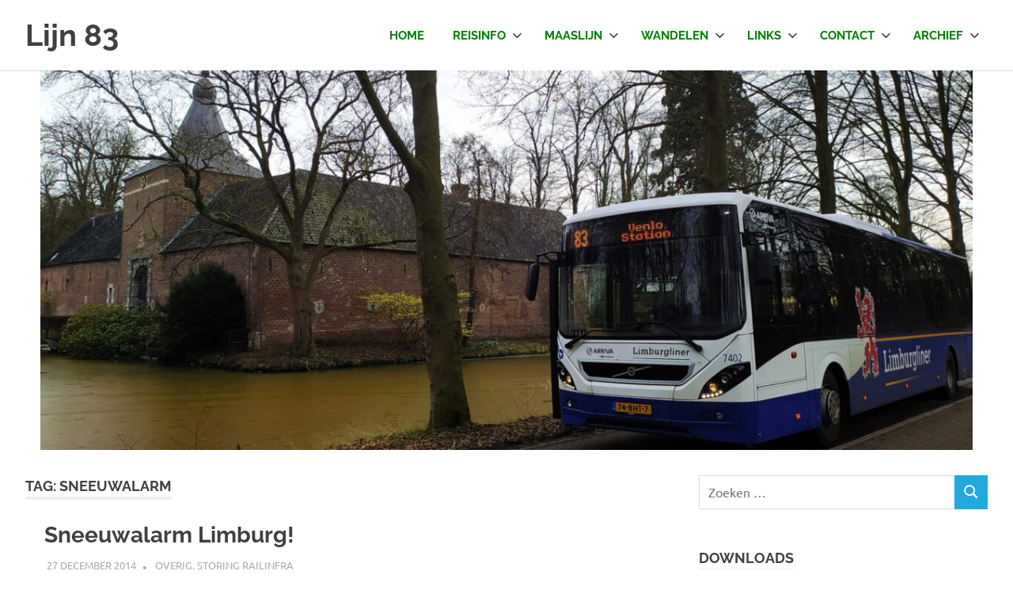

--- FILE ---
content_type: text/html; charset=UTF-8
request_url: https://lijn83.nl/tag/sneeuwalarm/
body_size: 38522
content:
<!DOCTYPE html>
<html lang="nl-NL">

<head>
<meta charset="UTF-8">
<meta name="viewport" content="width=device-width, initial-scale=1">
<link rel="profile" href="http://gmpg.org/xfn/11">
<link rel="pingback" href="https://lijn83.nl/xmlrpc.php">

<title>sneeuwalarm &#8211; Lijn 83</title>
<meta name='robots' content='max-image-preview:large' />
<link rel='dns-prefetch' href='//challenges.cloudflare.com' />
<link rel="alternate" type="application/rss+xml" title="Lijn 83 &raquo; feed" href="https://lijn83.nl/feed/" />
<link rel="alternate" type="application/rss+xml" title="Lijn 83 &raquo; reacties feed" href="https://lijn83.nl/comments/feed/" />
<link rel="alternate" type="application/rss+xml" title="Lijn 83 &raquo; sneeuwalarm tag feed" href="https://lijn83.nl/tag/sneeuwalarm/feed/" />
<style id='wp-img-auto-sizes-contain-inline-css' type='text/css'>
img:is([sizes=auto i],[sizes^="auto," i]){contain-intrinsic-size:3000px 1500px}
/*# sourceURL=wp-img-auto-sizes-contain-inline-css */
</style>
<link rel='stylesheet' id='poseidon-theme-fonts-css' href='https://lijn83.nl/wp-content/fonts/796dfbf9ec92726b5f5419d253db8418.css?ver=20201110' type='text/css' media='all' />
<style id='wp-emoji-styles-inline-css' type='text/css'>

	img.wp-smiley, img.emoji {
		display: inline !important;
		border: none !important;
		box-shadow: none !important;
		height: 1em !important;
		width: 1em !important;
		margin: 0 0.07em !important;
		vertical-align: -0.1em !important;
		background: none !important;
		padding: 0 !important;
	}
/*# sourceURL=wp-emoji-styles-inline-css */
</style>
<link rel='stylesheet' id='contact-form-7-css' href='https://lijn83.nl/wp-content/plugins/contact-form-7/includes/css/styles.css?ver=6.1.4' type='text/css' media='all' />
<link rel='stylesheet' id='poseidon-stylesheet-css' href='https://lijn83.nl/wp-content/themes/poseidon/style.css?ver=2.4.2' type='text/css' media='all' />
<style id='poseidon-stylesheet-inline-css' type='text/css'>
.site-description { position: absolute; clip: rect(1px, 1px, 1px, 1px); width: 1px; height: 1px; overflow: hidden; }
/*# sourceURL=poseidon-stylesheet-inline-css */
</style>
<script type="text/javascript" async src="https://lijn83.nl/wp-content/plugins/burst-statistics/assets/js/timeme/timeme.min.js?ver=1767987234" id="burst-timeme-js"></script>
<script type="text/javascript" async src="https://lijn83.nl/wp-content/uploads/burst/js/burst.min.js?ver=1768932226" id="burst-js"></script>
<script type="text/javascript" src="https://lijn83.nl/wp-content/themes/poseidon/assets/js/svgxuse.min.js?ver=1.2.6" id="svgxuse-js"></script>
<link rel="https://api.w.org/" href="https://lijn83.nl/wp-json/" /><link rel="alternate" title="JSON" type="application/json" href="https://lijn83.nl/wp-json/wp/v2/tags/349" /><link rel="EditURI" type="application/rsd+xml" title="RSD" href="https://lijn83.nl/xmlrpc.php?rsd" />

<link rel="icon" href="https://lijn83.nl/wp-content/uploads/2024/02/cropped-lijn83-logo-32x32.jpg" sizes="32x32" />
<link rel="icon" href="https://lijn83.nl/wp-content/uploads/2024/02/cropped-lijn83-logo-192x192.jpg" sizes="192x192" />
<link rel="apple-touch-icon" href="https://lijn83.nl/wp-content/uploads/2024/02/cropped-lijn83-logo-180x180.jpg" />
<meta name="msapplication-TileImage" content="https://lijn83.nl/wp-content/uploads/2024/02/cropped-lijn83-logo-270x270.jpg" />
		<style type="text/css" id="wp-custom-css">
			.grecaptcha-badge { 
	visibility: hidden;
}
.site-branding a:link a:visited {
	color:green
}
.main-navigation ul a, .main-navigation ul a:link {
		color:green
}
		</style>
		</head>

<body class="archive tag tag-sneeuwalarm tag-349 wp-embed-responsive wp-theme-poseidon post-layout-small author-hidden" data-burst_id="349" data-burst_type="tag">

	
	<div id="page" class="hfeed site">

		<a class="skip-link screen-reader-text" href="#content">Ga naar de inhoud</a>

		
		
		<header id="masthead" class="site-header clearfix" role="banner">

			<div class="header-main container clearfix">

				<div id="logo" class="site-branding clearfix">

										
			<p class="site-title"><a href="https://lijn83.nl/" rel="home">Lijn 83</a></p>

								
				</div><!-- .site-branding -->

				

	<button class="primary-menu-toggle menu-toggle" aria-controls="primary-menu" aria-expanded="false" >
		<svg class="icon icon-menu" aria-hidden="true" role="img"> <use xlink:href="https://lijn83.nl/wp-content/themes/poseidon/assets/icons/genericons-neue.svg#menu"></use> </svg><svg class="icon icon-close" aria-hidden="true" role="img"> <use xlink:href="https://lijn83.nl/wp-content/themes/poseidon/assets/icons/genericons-neue.svg#close"></use> </svg>		<span class="menu-toggle-text screen-reader-text">Menu</span>
	</button>

	<div class="primary-navigation">

		<nav id="site-navigation" class="main-navigation" role="navigation"  aria-label="Primair menu">

			<ul id="primary-menu" class="menu"><li id="menu-item-6485" class="menu-item menu-item-type-custom menu-item-object-custom menu-item-home menu-item-6485"><a href="https://lijn83.nl/">Home</a></li>
<li id="menu-item-6486" class="menu-item menu-item-type-post_type menu-item-object-page menu-item-has-children menu-item-6486"><a href="https://lijn83.nl/reisinfo/">Reisinfo<svg class="icon icon-expand" aria-hidden="true" role="img"> <use xlink:href="https://lijn83.nl/wp-content/themes/poseidon/assets/icons/genericons-neue.svg#expand"></use> </svg></a>
<ul class="sub-menu">
	<li id="menu-item-7550" class="menu-item menu-item-type-post_type menu-item-object-page menu-item-7550"><a href="https://lijn83.nl/reisinfo/kaartjes-arriva/">Kaartjes Arriva</a></li>
	<li id="menu-item-6489" class="menu-item menu-item-type-post_type menu-item-object-page menu-item-6489"><a href="https://lijn83.nl/reisinfo/rit-kaartjes-breng/">RIT-kaartjes Breng</a></li>
	<li id="menu-item-6490" class="menu-item menu-item-type-post_type menu-item-object-page menu-item-6490"><a href="https://lijn83.nl/reisinfo/lijnfolders-arriva-limburg/">Lijnfolders Arriva</a></li>
	<li id="menu-item-6488" class="menu-item menu-item-type-post_type menu-item-object-page menu-item-6488"><a href="https://lijn83.nl/reisinfo/ov-chipkaart/">OV-chipkaart</a></li>
	<li id="menu-item-6491" class="menu-item menu-item-type-post_type menu-item-object-page menu-item-6491"><a href="https://lijn83.nl/reisinfo/geld-bij-vertraging/">Geld bij vertraging</a></li>
</ul>
</li>
<li id="menu-item-6492" class="menu-item menu-item-type-post_type menu-item-object-page menu-item-has-children menu-item-6492"><a href="https://lijn83.nl/maaslijn/">Maaslijn<svg class="icon icon-expand" aria-hidden="true" role="img"> <use xlink:href="https://lijn83.nl/wp-content/themes/poseidon/assets/icons/genericons-neue.svg#expand"></use> </svg></a>
<ul class="sub-menu">
	<li id="menu-item-6494" class="menu-item menu-item-type-post_type menu-item-object-page menu-item-6494"><a href="https://lijn83.nl/maaslijn/actuele-werkzaamheden-maaslijn/">Werkzaamheden</a></li>
	<li id="menu-item-6495" class="menu-item menu-item-type-post_type menu-item-object-page menu-item-6495"><a href="https://lijn83.nl/maaslijn/groene-wissels/">Groene wissels</a></li>
</ul>
</li>
<li id="menu-item-6510" class="menu-item menu-item-type-post_type menu-item-object-page menu-item-has-children menu-item-6510"><a href="https://lijn83.nl/wandelen/">Wandelen<svg class="icon icon-expand" aria-hidden="true" role="img"> <use xlink:href="https://lijn83.nl/wp-content/themes/poseidon/assets/icons/genericons-neue.svg#expand"></use> </svg></a>
<ul class="sub-menu">
	<li id="menu-item-6511" class="menu-item menu-item-type-post_type menu-item-object-page menu-item-6511"><a href="https://lijn83.nl/wandelen/natuur/">Natuur</a></li>
	<li id="menu-item-6513" class="menu-item menu-item-type-post_type menu-item-object-page menu-item-6513"><a href="https://lijn83.nl/wandelen/groene-haltes/">Groene haltes</a></li>
	<li id="menu-item-6514" class="menu-item menu-item-type-post_type menu-item-object-page menu-item-6514"><a href="https://lijn83.nl/wandelen/streekpad-maas-niederrhein/">Maas-NiederRheinpad</a></li>
	<li id="menu-item-6515" class="menu-item menu-item-type-post_type menu-item-object-page menu-item-6515"><a href="https://lijn83.nl/wandelen/routes/">Wandelroutes</a></li>
</ul>
</li>
<li id="menu-item-6496" class="menu-item menu-item-type-post_type menu-item-object-page menu-item-has-children menu-item-6496"><a href="https://lijn83.nl/hyperlinks/">Links<svg class="icon icon-expand" aria-hidden="true" role="img"> <use xlink:href="https://lijn83.nl/wp-content/themes/poseidon/assets/icons/genericons-neue.svg#expand"></use> </svg></a>
<ul class="sub-menu">
	<li id="menu-item-6497" class="menu-item menu-item-type-post_type menu-item-object-page menu-item-6497"><a href="https://lijn83.nl/hyperlinks/buslinks/">Buslinks</a></li>
	<li id="menu-item-6512" class="menu-item menu-item-type-post_type menu-item-object-page menu-item-6512"><a href="https://lijn83.nl/hyperlinks/cultuur/">Cultuur</a></li>
	<li id="menu-item-6498" class="menu-item menu-item-type-post_type menu-item-object-page menu-item-6498"><a href="https://lijn83.nl/hyperlinks/groene-links/">Groene links</a></li>
</ul>
</li>
<li id="menu-item-6506" class="menu-item menu-item-type-post_type menu-item-object-page menu-item-has-children menu-item-6506"><a href="https://lijn83.nl/contact/">Contact<svg class="icon icon-expand" aria-hidden="true" role="img"> <use xlink:href="https://lijn83.nl/wp-content/themes/poseidon/assets/icons/genericons-neue.svg#expand"></use> </svg></a>
<ul class="sub-menu">
	<li id="menu-item-6507" class="menu-item menu-item-type-post_type menu-item-object-page menu-item-6507"><a href="https://lijn83.nl/contact/over-lijn83-nl/">Over lijn83.nl</a></li>
	<li id="menu-item-6508" class="menu-item menu-item-type-post_type menu-item-object-page menu-item-6508"><a href="https://lijn83.nl/contact/disclaimer/">Disclaimer</a></li>
	<li id="menu-item-6553" class="menu-item menu-item-type-post_type menu-item-object-page menu-item-privacy-policy menu-item-6553"><a rel="privacy-policy" href="https://lijn83.nl/contact/privacyverklaring/">Privacyverklaring</a></li>
</ul>
</li>
<li id="menu-item-6499" class="menu-item menu-item-type-post_type menu-item-object-page menu-item-has-children menu-item-6499"><a href="https://lijn83.nl/archief/">Archief<svg class="icon icon-expand" aria-hidden="true" role="img"> <use xlink:href="https://lijn83.nl/wp-content/themes/poseidon/assets/icons/genericons-neue.svg#expand"></use> </svg></a>
<ul class="sub-menu">
	<li id="menu-item-6500" class="menu-item menu-item-type-post_type menu-item-object-page menu-item-6500"><a href="https://lijn83.nl/archief/bedrijfsterreinen/">Bedrijfsterreinen</a></li>
	<li id="menu-item-6436" class="menu-item menu-item-type-post_type menu-item-object-page menu-item-6436"><a href="https://lijn83.nl/ibus/">iBus</a></li>
	<li id="menu-item-6501" class="menu-item menu-item-type-post_type menu-item-object-page menu-item-6501"><a href="https://lijn83.nl/archief/gemeenten/">Gemeenten</a></li>
	<li id="menu-item-6502" class="menu-item menu-item-type-post_type menu-item-object-page menu-item-6502"><a href="https://lijn83.nl/archief/busverhalen/">Busverhalen</a></li>
	<li id="menu-item-6437" class="menu-item menu-item-type-post_type menu-item-object-page menu-item-6437"><a href="https://lijn83.nl/martin-bril/">Martin Bril</a></li>
	<li id="menu-item-6503" class="menu-item menu-item-type-post_type menu-item-object-page menu-item-6503"><a href="https://lijn83.nl/archief/geschiedenis-lijn83-venlo-nijmegen/">Geschiedenis</a></li>
	<li id="menu-item-6504" class="menu-item menu-item-type-post_type menu-item-object-page menu-item-6504"><a href="https://lijn83.nl/archief/standplaats-heijen/">Standplaats Heijen</a></li>
	<li id="menu-item-6505" class="menu-item menu-item-type-post_type menu-item-object-page menu-item-6505"><a href="https://lijn83.nl/archief/poll/">Polls</a></li>
</ul>
</li>
</ul>		</nav><!-- #site-navigation -->

	</div><!-- .primary-navigation -->



			</div><!-- .header-main -->

		</header><!-- #masthead -->

		
		
			<div id="headimg" class="header-image">

			
				<a href="https://lijn83.nl/">
					<img src="https://lijn83.nl/wp-content/uploads/2021/03/cropped-1614943074457-scaled-1-e1704004392792.jpg" srcset="" width="1250" height="509" alt="Lijn 83">
				</a>

			
			</div>

			
		
		
		<div id="content" class="site-content container clearfix">

	<section id="primary" class="content-area">
		<main id="main" class="site-main" role="main">

		
			<header class="page-header">

				<h1 class="archive-title">Tag: <span>sneeuwalarm</span></h1>				
			</header><!-- .page-header -->

			<div id="post-wrapper" class="post-wrapper clearfix">

				
<article id="post-4882" class="post-4882 post type-post status-publish format-standard hentry category-geen-categorie category-storing-railinfra tag-sneeuw tag-sneeuwalarm">

	
	<div class="post-content">

		<header class="entry-header">

			<h2 class="entry-title"><a href="https://lijn83.nl/sneeuwalarm-limburg/" rel="bookmark">Sneeuwalarm Limburg!</a></h2>
			<div class="entry-meta"><span class="meta-date"><a href="https://lijn83.nl/sneeuwalarm-limburg/" title="10:18" rel="bookmark"><time class="entry-date published updated" datetime="2014-12-27T10:18:35+01:00">27 december 2014</time></a></span><span class="meta-author"> <span class="author vcard"><a class="url fn n" href="https://lijn83.nl/author/johan/" title="Alle berichten tonen van Johan" rel="author">Johan</a></span></span><span class="meta-category"> <a href="https://lijn83.nl/category/geen-categorie/" rel="category tag">Overig</a>, <a href="https://lijn83.nl/category/storing-railinfra/" rel="category tag">Storing Railinfra</a></span></div>
		</header><!-- .entry-header -->

		<div class="entry-content entry-excerpt clearfix">
			<p>Zaterdag 27 december, 14.45 uur Bussen en treinen rijden weer als &#8216;normaal&#8217;, met incidenteel nog vertraging Update 13.00 uur Gemiddelde vertraging streeklijnen Noord Limburg 5 tot 25 minuten, stadsdienst Venlo redelijk normaal, Maaslijn 3 tot&#8230;</p>
			
			<a href="https://lijn83.nl/sneeuwalarm-limburg/" class="more-link">Lees verder</a>

					</div><!-- .entry-content -->

	</div>

</article>

<article id="post-189" class="post-189 post type-post status-publish format-standard hentry category-dienstregeling tag-sneeuwalarm">

	
	<div class="post-content">

		<header class="entry-header">

			<h2 class="entry-title"><a href="https://lijn83.nl/sneeuw-er-rijden-bussen-en-treinen-in-limburg/" rel="bookmark">Sneeuw; er rijden bussen en treinen in Limburg</a></h2>
			<div class="entry-meta"><span class="meta-date"><a href="https://lijn83.nl/sneeuw-er-rijden-bussen-en-treinen-in-limburg/" title="00:00" rel="bookmark"><time class="entry-date published updated" datetime="2009-12-21T00:00:00+01:00">21 december 2009</time></a></span><span class="meta-author"> <span class="author vcard"><a class="url fn n" href="https://lijn83.nl/author/johan/" title="Alle berichten tonen van Johan" rel="author">Johan</a></span></span><span class="meta-category"> <a href="https://lijn83.nl/category/dienstregeling/" rel="category tag">Dienstregeling</a></span></div>
		</header><!-- .entry-header -->

		<div class="entry-content entry-excerpt clearfix">
			<p>In Limburg rijden de bussen, houdt u wel rekening met eventuele vertragingen. De treinen op de Heuvellandlijn en Maaslijn rijden gewoon volgens dienstregeling.</p>
			
			<a href="https://lijn83.nl/sneeuw-er-rijden-bussen-en-treinen-in-limburg/" class="more-link">Lees verder</a>

					</div><!-- .entry-content -->

	</div>

</article>

<article id="post-190" class="post-190 post type-post status-publish format-standard hentry category-dienstregeling tag-sneeuwalarm">

	
	<div class="post-content">

		<header class="entry-header">

			<h2 class="entry-title"><a href="https://lijn83.nl/sneeuwval-er-rijden-geen-bussen-in-limburg-m-u-v-maastricht/" rel="bookmark">Sneeuwval; er rijden geen bussen in Limburg (m.u.v. Maastricht)</a></h2>
			<div class="entry-meta"><span class="meta-date"><a href="https://lijn83.nl/sneeuwval-er-rijden-geen-bussen-in-limburg-m-u-v-maastricht/" title="00:00" rel="bookmark"><time class="entry-date published updated" datetime="2009-12-20T00:00:00+01:00">20 december 2009</time></a></span><span class="meta-author"> <span class="author vcard"><a class="url fn n" href="https://lijn83.nl/author/johan/" title="Alle berichten tonen van Johan" rel="author">Johan</a></span></span><span class="meta-category"> <a href="https://lijn83.nl/category/dienstregeling/" rel="category tag">Dienstregeling</a></span></div>
		</header><!-- .entry-header -->

		<div class="entry-content entry-excerpt clearfix">
			<p>In de regio&#8217;s Haaglanden, Veluwe, Brabant en Limburg (m.u.v. Maastricht) rijden door zware sneeuwval tot nader order geen bussen. De treinen op de Heuvellandlijn en Maaslijn rijden gewoon volgens dienstregeling. (bron Veolia website)</p>
			
			<a href="https://lijn83.nl/sneeuwval-er-rijden-geen-bussen-in-limburg-m-u-v-maastricht/" class="more-link">Lees verder</a>

					</div><!-- .entry-content -->

	</div>

</article>

			</div>

			
		</main><!-- #main -->
	</section><!-- #primary -->

	
	<section id="secondary" class="sidebar widget-area clearfix" role="complementary">

		<aside id="search-3" class="widget widget_search clearfix">
<form role="search" method="get" class="search-form" action="https://lijn83.nl/">
	<label>
		<span class="screen-reader-text">Zoeken naar:</span>
		<input type="search" class="search-field"
			placeholder="Zoeken &hellip;"
			value="" name="s"
			title="Zoeken naar:" />
	</label>
	<button type="submit" class="search-submit">
		<svg class="icon icon-search" aria-hidden="true" role="img"> <use xlink:href="https://lijn83.nl/wp-content/themes/poseidon/assets/icons/genericons-neue.svg#search"></use> </svg>		<span class="screen-reader-text">Zoeken</span>
	</button>
</form>
</aside><aside id="custom_html-2" class="widget_text widget widget_custom_html clearfix"><div class="widget-header"><h3 class="widget-title">Downloads</h3></div><div class="textwidget custom-html-widget"><a href="https://lijn83.nl/wp-content/uploads/2025/01/2025-RS11-Venlo-Nijmegen.pdf" target="_blank" rel="noopener">* 2025 Dienstregeling Maaslijn Venlo-Nijmegen</a><br>
<a href="https://lijn83.nl/wp-content/uploads/2025/01/Limburg_NM_compleet.pdf" target="_blank" rel="noopener">* 2025 Dienstregeling Noord Midden Limburg Bus</a><br>
<a href="https://lijn83.nl/wp-content/uploads/2025/01/2025-lijn83.pdf" target="_blank" rel="noopener">* 2025 Dienstregeling lijn 83 Venlo-Nijmegen v.v.</a><br>
<a href="https://lijn83.nl/wp-content/uploads/2025/01/2025-stadslijnen-venlo.pdf" target="_blank" rel="noopener">* 2025 Dienstregeling stadslijnen Venlo 1 t/m 5</a></div></aside><aside id="rss-3" class="widget widget_rss clearfix"><div class="widget-header"><h3 class="widget-title"><a class="rsswidget rss-widget-feed" href="https://lijn83.nl/feed/"><img class="rss-widget-icon" style="border:0" width="14" height="14" src="https://lijn83.nl/wp-includes/images/rss.png" alt="RSS" loading="lazy" /></a> <a class="rsswidget rss-widget-title" href="https://lijn83.nl/">Lijn 83</a></h3></div><ul><li><a class='rsswidget' href='https://lijn83.nl/maaslijn-winterperikelen-12-januari-2026/'>Maaslijn winterperikelen 12-januari 2026</a> <span class="rss-date">12 januari 2026</span></li><li><a class='rsswidget' href='https://lijn83.nl/maaslijn-geen-spitstreinen/'>Maaslijn geen spitstreinen</a> <span class="rss-date">8 januari 2026</span></li><li><a class='rsswidget' href='https://lijn83.nl/vakantiedienstregeling-kerstvakantie/'>Vakantiedienstregeling Limburg: Kerstvakantie en oudjaarsavond</a> <span class="rss-date">20 december 2025</span></li><li><a class='rsswidget' href='https://lijn83.nl/werkzaamheden-maaslijn-venray-roermond-22-24-november/'>Werkzaamheden  Maaslijn Venray – Roermond 22-24 november</a> <span class="rss-date">21 november 2025</span></li><li><a class='rsswidget' href='https://lijn83.nl/werkzaamheden-maaslijn-nijmegen-cuijck-1-10-november/'>Werkzaamheden  Maaslijn Nijmegen-Cuijck 1-10 november</a> <span class="rss-date">3 november 2025</span></li><li><a class='rsswidget' href='https://lijn83.nl/lijn-83-stremming-annastraat-11-t-m-14-augustus/'>Lijn 83: Stremming Annastraat 11 t/m 14 augustus</a> <span class="rss-date">10 augustus 2025</span></li></ul></aside><aside id="search-2" class="widget widget_search clearfix"><div class="widget-header"><h3 class="widget-title">Zoeken</h3></div>
<form role="search" method="get" class="search-form" action="https://lijn83.nl/">
	<label>
		<span class="screen-reader-text">Zoeken naar:</span>
		<input type="search" class="search-field"
			placeholder="Zoeken &hellip;"
			value="" name="s"
			title="Zoeken naar:" />
	</label>
	<button type="submit" class="search-submit">
		<svg class="icon icon-search" aria-hidden="true" role="img"> <use xlink:href="https://lijn83.nl/wp-content/themes/poseidon/assets/icons/genericons-neue.svg#search"></use> </svg>		<span class="screen-reader-text">Zoeken</span>
	</button>
</form>
</aside><aside id="tag_cloud-2" class="widget widget_tag_cloud clearfix"><div class="widget-header"><h3 class="widget-title">Tags</h3></div><div class="tagcloud"><a href="https://lijn83.nl/tag/arcen/" class="tag-cloud-link tag-link-30 tag-link-position-1" style="font-size: 13.932203389831pt;" aria-label="Arcen (18 items)">Arcen<span class="tag-link-count"> (18)</span></a>
<a href="https://lijn83.nl/tag/arriva/" class="tag-cloud-link tag-link-31 tag-link-position-2" style="font-size: 11.084745762712pt;" aria-label="Arriva (10 items)">Arriva<span class="tag-link-count"> (10)</span></a>
<a href="https://lijn83.nl/tag/blerick/" class="tag-cloud-link tag-link-51 tag-link-position-3" style="font-size: 11.084745762712pt;" aria-label="Blerick (10 items)">Blerick<span class="tag-link-count"> (10)</span></a>
<a href="https://lijn83.nl/tag/breng/" class="tag-cloud-link tag-link-58 tag-link-position-4" style="font-size: 11.559322033898pt;" aria-label="Breng (11 items)">Breng<span class="tag-link-count"> (11)</span></a>
<a href="https://lijn83.nl/tag/dienstregeling-2/" class="tag-cloud-link tag-link-88 tag-link-position-5" style="font-size: 10.016949152542pt;" aria-label="dienstregeling (8 items)">dienstregeling<span class="tag-link-count"> (8)</span></a>
<a href="https://lijn83.nl/tag/festival/" class="tag-cloud-link tag-link-102 tag-link-position-6" style="font-size: 12.389830508475pt;" aria-label="festival (13 items)">festival<span class="tag-link-count"> (13)</span></a>
<a href="https://lijn83.nl/tag/gennep/" class="tag-cloud-link tag-link-110 tag-link-position-7" style="font-size: 12.389830508475pt;" aria-label="Gennep (13 items)">Gennep<span class="tag-link-count"> (13)</span></a>
<a href="https://lijn83.nl/tag/gratis/" class="tag-cloud-link tag-link-118 tag-link-position-8" style="font-size: 10.016949152542pt;" aria-label="gratis (8 items)">gratis<span class="tag-link-count"> (8)</span></a>
<a href="https://lijn83.nl/tag/horst/" class="tag-cloud-link tag-link-147 tag-link-position-9" style="font-size: 10.610169491525pt;" aria-label="Horst (9 items)">Horst<span class="tag-link-count"> (9)</span></a>
<a href="https://lijn83.nl/tag/kasteeltuinen/" class="tag-cloud-link tag-link-163 tag-link-position-10" style="font-size: 11.084745762712pt;" aria-label="Kasteeltuinen (10 items)">Kasteeltuinen<span class="tag-link-count"> (10)</span></a>
<a href="https://lijn83.nl/tag/kermis/" class="tag-cloud-link tag-link-164 tag-link-position-11" style="font-size: 12.983050847458pt;" aria-label="kermis (15 items)">kermis<span class="tag-link-count"> (15)</span></a>
<a href="https://lijn83.nl/tag/lijn-1/" class="tag-cloud-link tag-link-192 tag-link-position-12" style="font-size: 11.084745762712pt;" aria-label="lijn 1 (10 items)">lijn 1<span class="tag-link-count"> (10)</span></a>
<a href="https://lijn83.nl/tag/lijn-2/" class="tag-cloud-link tag-link-194 tag-link-position-13" style="font-size: 8pt;" aria-label="lijn 2 (5 items)">lijn 2<span class="tag-link-count"> (5)</span></a>
<a href="https://lijn83.nl/tag/lijn-27/" class="tag-cloud-link tag-link-196 tag-link-position-14" style="font-size: 9.4237288135593pt;" aria-label="lijn 27 (7 items)">lijn 27<span class="tag-link-count"> (7)</span></a>
<a href="https://lijn83.nl/tag/lijn-29/" class="tag-cloud-link tag-link-198 tag-link-position-15" style="font-size: 11.559322033898pt;" aria-label="lijn 29 (11 items)">lijn 29<span class="tag-link-count"> (11)</span></a>
<a href="https://lijn83.nl/tag/lijn-31/" class="tag-cloud-link tag-link-201 tag-link-position-16" style="font-size: 8.8305084745763pt;" aria-label="lijn 31 (6 items)">lijn 31<span class="tag-link-count"> (6)</span></a>
<a href="https://lijn83.nl/tag/lijn-60/" class="tag-cloud-link tag-link-209 tag-link-position-17" style="font-size: 14.169491525424pt;" aria-label="lijn 60 (19 items)">lijn 60<span class="tag-link-count"> (19)</span></a>
<a href="https://lijn83.nl/tag/lijn-61/" class="tag-cloud-link tag-link-210 tag-link-position-18" style="font-size: 16.423728813559pt;" aria-label="lijn 61 (30 items)">lijn 61<span class="tag-link-count"> (30)</span></a>
<a href="https://lijn83.nl/tag/lijn-66/" class="tag-cloud-link tag-link-212 tag-link-position-19" style="font-size: 11.915254237288pt;" aria-label="lijn 66 (12 items)">lijn 66<span class="tag-link-count"> (12)</span></a>
<a href="https://lijn83.nl/tag/lijn-77/" class="tag-cloud-link tag-link-217 tag-link-position-20" style="font-size: 10.016949152542pt;" aria-label="lijn 77 (8 items)">lijn 77<span class="tag-link-count"> (8)</span></a>
<a href="https://lijn83.nl/tag/lijn-82/" class="tag-cloud-link tag-link-220 tag-link-position-21" style="font-size: 9.4237288135593pt;" aria-label="lijn 82 (7 items)">lijn 82<span class="tag-link-count"> (7)</span></a>
<a href="https://lijn83.nl/tag/lijn-83/" class="tag-cloud-link tag-link-221 tag-link-position-22" style="font-size: 21.64406779661pt;" aria-label="lijn 83 (84 items)">lijn 83<span class="tag-link-count"> (84)</span></a>
<a href="https://lijn83.nl/tag/lijn-88/" class="tag-cloud-link tag-link-223 tag-link-position-23" style="font-size: 8.8305084745763pt;" aria-label="lijn 88 (6 items)">lijn 88<span class="tag-link-count"> (6)</span></a>
<a href="https://lijn83.nl/tag/limburg/" class="tag-cloud-link tag-link-228 tag-link-position-24" style="font-size: 10.016949152542pt;" aria-label="Limburg (8 items)">Limburg<span class="tag-link-count"> (8)</span></a>
<a href="https://lijn83.nl/tag/lottum/" class="tag-cloud-link tag-link-232 tag-link-position-25" style="font-size: 8pt;" aria-label="Lottum (5 items)">Lottum<span class="tag-link-count"> (5)</span></a>
<a href="https://lijn83.nl/tag/maasbree/" class="tag-cloud-link tag-link-234 tag-link-position-26" style="font-size: 10.016949152542pt;" aria-label="Maasbree (8 items)">Maasbree<span class="tag-link-count"> (8)</span></a>
<a href="https://lijn83.nl/tag/maaslijn/" class="tag-cloud-link tag-link-237 tag-link-position-27" style="font-size: 22pt;" aria-label="Maaslijn (90 items)">Maaslijn<span class="tag-link-count"> (90)</span></a>
<a href="https://lijn83.nl/tag/malden/" class="tag-cloud-link tag-link-241 tag-link-position-28" style="font-size: 9.4237288135593pt;" aria-label="Malden (7 items)">Malden<span class="tag-link-count"> (7)</span></a>
<a href="https://lijn83.nl/tag/milsbeek/" class="tag-cloud-link tag-link-250 tag-link-position-29" style="font-size: 8.8305084745763pt;" aria-label="Milsbeek (6 items)">Milsbeek<span class="tag-link-count"> (6)</span></a>
<a href="https://lijn83.nl/tag/mook/" class="tag-cloud-link tag-link-256 tag-link-position-30" style="font-size: 8.8305084745763pt;" aria-label="Mook (6 items)">Mook<span class="tag-link-count"> (6)</span></a>
<a href="https://lijn83.nl/tag/nijmegen/" class="tag-cloud-link tag-link-265 tag-link-position-31" style="font-size: 11.084745762712pt;" aria-label="Nijmegen (10 items)">Nijmegen<span class="tag-link-count"> (10)</span></a>
<a href="https://lijn83.nl/tag/omleiding/" class="tag-cloud-link tag-link-270 tag-link-position-32" style="font-size: 16.067796610169pt;" aria-label="omleiding (28 items)">omleiding<span class="tag-link-count"> (28)</span></a>
<a href="https://lijn83.nl/tag/ov-chipkaart/" class="tag-cloud-link tag-link-282 tag-link-position-33" style="font-size: 11.559322033898pt;" aria-label="ov-chipkaart (11 items)">ov-chipkaart<span class="tag-link-count"> (11)</span></a>
<a href="https://lijn83.nl/tag/plaatsbewijs/" class="tag-cloud-link tag-link-306 tag-link-position-34" style="font-size: 9.4237288135593pt;" aria-label="plaatsbewijs (7 items)">plaatsbewijs<span class="tag-link-count"> (7)</span></a>
<a href="https://lijn83.nl/tag/roermond/" class="tag-cloud-link tag-link-327 tag-link-position-35" style="font-size: 8.8305084745763pt;" aria-label="Roermond (6 items)">Roermond<span class="tag-link-count"> (6)</span></a>
<a href="https://lijn83.nl/tag/tegelen/" class="tag-cloud-link tag-link-373 tag-link-position-36" style="font-size: 9.4237288135593pt;" aria-label="Tegelen (7 items)">Tegelen<span class="tag-link-count"> (7)</span></a>
<a href="https://lijn83.nl/tag/vakantiedienstregeling/" class="tag-cloud-link tag-link-390 tag-link-position-37" style="font-size: 11.084745762712pt;" aria-label="vakantiedienstregeling (10 items)">vakantiedienstregeling<span class="tag-link-count"> (10)</span></a>
<a href="https://lijn83.nl/tag/venlo/" class="tag-cloud-link tag-link-399 tag-link-position-38" style="font-size: 15.949152542373pt;" aria-label="Venlo (27 items)">Venlo<span class="tag-link-count"> (27)</span></a>
<a href="https://lijn83.nl/tag/venray/" class="tag-cloud-link tag-link-401 tag-link-position-39" style="font-size: 10.610169491525pt;" aria-label="Venray (9 items)">Venray<span class="tag-link-count"> (9)</span></a>
<a href="https://lijn83.nl/tag/veolia/" class="tag-cloud-link tag-link-403 tag-link-position-40" style="font-size: 16.779661016949pt;" aria-label="Veolia (32 items)">Veolia<span class="tag-link-count"> (32)</span></a>
<a href="https://lijn83.nl/tag/vertraging/" class="tag-cloud-link tag-link-405 tag-link-position-41" style="font-size: 9.4237288135593pt;" aria-label="vertraging (7 items)">vertraging<span class="tag-link-count"> (7)</span></a>
<a href="https://lijn83.nl/tag/wandelen-2/" class="tag-cloud-link tag-link-414 tag-link-position-42" style="font-size: 12.745762711864pt;" aria-label="wandelen (14 items)">wandelen<span class="tag-link-count"> (14)</span></a>
<a href="https://lijn83.nl/tag/wandelroutes/" class="tag-cloud-link tag-link-415 tag-link-position-43" style="font-size: 8.8305084745763pt;" aria-label="wandelroutes (6 items)">wandelroutes<span class="tag-link-count"> (6)</span></a>
<a href="https://lijn83.nl/tag/well/" class="tag-cloud-link tag-link-428 tag-link-position-44" style="font-size: 8.8305084745763pt;" aria-label="Well (6 items)">Well<span class="tag-link-count"> (6)</span></a>
<a href="https://lijn83.nl/tag/werkzaamheden/" class="tag-cloud-link tag-link-431 tag-link-position-45" style="font-size: 18.915254237288pt;" aria-label="werkzaamheden (49 items)">werkzaamheden<span class="tag-link-count"> (49)</span></a></div>
</aside>
	</section><!-- #secondary -->



	</div><!-- #content -->

	
	<div id="footer" class="footer-wrap">

		<footer id="colophon" class="site-footer container clearfix" role="contentinfo">

			
			<div id="footer-text" class="site-info">
				
	<span class="credit-link">
		WordPress thema: Poseidon door ThemeZee.	</span>

				</div><!-- .site-info -->

		</footer><!-- #colophon -->

	</div>

</div><!-- #page -->

<script type="speculationrules">
{"prefetch":[{"source":"document","where":{"and":[{"href_matches":"/*"},{"not":{"href_matches":["/wp-*.php","/wp-admin/*","/wp-content/uploads/*","/wp-content/*","/wp-content/plugins/*","/wp-content/themes/poseidon/*","/*\\?(.+)"]}},{"not":{"selector_matches":"a[rel~=\"nofollow\"]"}},{"not":{"selector_matches":".no-prefetch, .no-prefetch a"}}]},"eagerness":"conservative"}]}
</script>
<script type="text/javascript" src="https://lijn83.nl/wp-includes/js/dist/hooks.min.js?ver=dd5603f07f9220ed27f1" id="wp-hooks-js"></script>
<script type="text/javascript" src="https://lijn83.nl/wp-includes/js/dist/i18n.min.js?ver=c26c3dc7bed366793375" id="wp-i18n-js"></script>
<script type="text/javascript" id="wp-i18n-js-after">
/* <![CDATA[ */
wp.i18n.setLocaleData( { 'text direction\u0004ltr': [ 'ltr' ] } );
//# sourceURL=wp-i18n-js-after
/* ]]> */
</script>
<script type="text/javascript" src="https://lijn83.nl/wp-content/plugins/contact-form-7/includes/swv/js/index.js?ver=6.1.4" id="swv-js"></script>
<script type="text/javascript" id="contact-form-7-js-translations">
/* <![CDATA[ */
( function( domain, translations ) {
	var localeData = translations.locale_data[ domain ] || translations.locale_data.messages;
	localeData[""].domain = domain;
	wp.i18n.setLocaleData( localeData, domain );
} )( "contact-form-7", {"translation-revision-date":"2025-11-30 09:13:36+0000","generator":"GlotPress\/4.0.3","domain":"messages","locale_data":{"messages":{"":{"domain":"messages","plural-forms":"nplurals=2; plural=n != 1;","lang":"nl"},"This contact form is placed in the wrong place.":["Dit contactformulier staat op de verkeerde plek."],"Error:":["Fout:"]}},"comment":{"reference":"includes\/js\/index.js"}} );
//# sourceURL=contact-form-7-js-translations
/* ]]> */
</script>
<script type="text/javascript" id="contact-form-7-js-before">
/* <![CDATA[ */
var wpcf7 = {
    "api": {
        "root": "https:\/\/lijn83.nl\/wp-json\/",
        "namespace": "contact-form-7\/v1"
    },
    "cached": 1
};
//# sourceURL=contact-form-7-js-before
/* ]]> */
</script>
<script type="text/javascript" src="https://lijn83.nl/wp-content/plugins/contact-form-7/includes/js/index.js?ver=6.1.4" id="contact-form-7-js"></script>
<script type="text/javascript" src="https://challenges.cloudflare.com/turnstile/v0/api.js" id="cloudflare-turnstile-js" data-wp-strategy="async"></script>
<script type="text/javascript" id="cloudflare-turnstile-js-after">
/* <![CDATA[ */
document.addEventListener( 'wpcf7submit', e => turnstile.reset() );
//# sourceURL=cloudflare-turnstile-js-after
/* ]]> */
</script>
<script type="text/javascript" id="poseidon-navigation-js-extra">
/* <![CDATA[ */
var poseidonScreenReaderText = {"expand":"Submenu uitvouwen","collapse":"Submenu invouwen","icon":"\u003Csvg class=\"icon icon-expand\" aria-hidden=\"true\" role=\"img\"\u003E \u003Cuse xlink:href=\"https://lijn83.nl/wp-content/themes/poseidon/assets/icons/genericons-neue.svg#expand\"\u003E\u003C/use\u003E \u003C/svg\u003E"};
//# sourceURL=poseidon-navigation-js-extra
/* ]]> */
</script>
<script type="text/javascript" src="https://lijn83.nl/wp-content/themes/poseidon/assets/js/navigation.min.js?ver=20220224" id="poseidon-navigation-js"></script>
<script id="wp-emoji-settings" type="application/json">
{"baseUrl":"https://s.w.org/images/core/emoji/17.0.2/72x72/","ext":".png","svgUrl":"https://s.w.org/images/core/emoji/17.0.2/svg/","svgExt":".svg","source":{"concatemoji":"https://lijn83.nl/wp-includes/js/wp-emoji-release.min.js?ver=951c51310009fba48e06f4b3a5f4c067"}}
</script>
<script type="module">
/* <![CDATA[ */
/*! This file is auto-generated */
const a=JSON.parse(document.getElementById("wp-emoji-settings").textContent),o=(window._wpemojiSettings=a,"wpEmojiSettingsSupports"),s=["flag","emoji"];function i(e){try{var t={supportTests:e,timestamp:(new Date).valueOf()};sessionStorage.setItem(o,JSON.stringify(t))}catch(e){}}function c(e,t,n){e.clearRect(0,0,e.canvas.width,e.canvas.height),e.fillText(t,0,0);t=new Uint32Array(e.getImageData(0,0,e.canvas.width,e.canvas.height).data);e.clearRect(0,0,e.canvas.width,e.canvas.height),e.fillText(n,0,0);const a=new Uint32Array(e.getImageData(0,0,e.canvas.width,e.canvas.height).data);return t.every((e,t)=>e===a[t])}function p(e,t){e.clearRect(0,0,e.canvas.width,e.canvas.height),e.fillText(t,0,0);var n=e.getImageData(16,16,1,1);for(let e=0;e<n.data.length;e++)if(0!==n.data[e])return!1;return!0}function u(e,t,n,a){switch(t){case"flag":return n(e,"\ud83c\udff3\ufe0f\u200d\u26a7\ufe0f","\ud83c\udff3\ufe0f\u200b\u26a7\ufe0f")?!1:!n(e,"\ud83c\udde8\ud83c\uddf6","\ud83c\udde8\u200b\ud83c\uddf6")&&!n(e,"\ud83c\udff4\udb40\udc67\udb40\udc62\udb40\udc65\udb40\udc6e\udb40\udc67\udb40\udc7f","\ud83c\udff4\u200b\udb40\udc67\u200b\udb40\udc62\u200b\udb40\udc65\u200b\udb40\udc6e\u200b\udb40\udc67\u200b\udb40\udc7f");case"emoji":return!a(e,"\ud83e\u1fac8")}return!1}function f(e,t,n,a){let r;const o=(r="undefined"!=typeof WorkerGlobalScope&&self instanceof WorkerGlobalScope?new OffscreenCanvas(300,150):document.createElement("canvas")).getContext("2d",{willReadFrequently:!0}),s=(o.textBaseline="top",o.font="600 32px Arial",{});return e.forEach(e=>{s[e]=t(o,e,n,a)}),s}function r(e){var t=document.createElement("script");t.src=e,t.defer=!0,document.head.appendChild(t)}a.supports={everything:!0,everythingExceptFlag:!0},new Promise(t=>{let n=function(){try{var e=JSON.parse(sessionStorage.getItem(o));if("object"==typeof e&&"number"==typeof e.timestamp&&(new Date).valueOf()<e.timestamp+604800&&"object"==typeof e.supportTests)return e.supportTests}catch(e){}return null}();if(!n){if("undefined"!=typeof Worker&&"undefined"!=typeof OffscreenCanvas&&"undefined"!=typeof URL&&URL.createObjectURL&&"undefined"!=typeof Blob)try{var e="postMessage("+f.toString()+"("+[JSON.stringify(s),u.toString(),c.toString(),p.toString()].join(",")+"));",a=new Blob([e],{type:"text/javascript"});const r=new Worker(URL.createObjectURL(a),{name:"wpTestEmojiSupports"});return void(r.onmessage=e=>{i(n=e.data),r.terminate(),t(n)})}catch(e){}i(n=f(s,u,c,p))}t(n)}).then(e=>{for(const n in e)a.supports[n]=e[n],a.supports.everything=a.supports.everything&&a.supports[n],"flag"!==n&&(a.supports.everythingExceptFlag=a.supports.everythingExceptFlag&&a.supports[n]);var t;a.supports.everythingExceptFlag=a.supports.everythingExceptFlag&&!a.supports.flag,a.supports.everything||((t=a.source||{}).concatemoji?r(t.concatemoji):t.wpemoji&&t.twemoji&&(r(t.twemoji),r(t.wpemoji)))});
//# sourceURL=https://lijn83.nl/wp-includes/js/wp-emoji-loader.min.js
/* ]]> */
</script>

</body>
</html>

<!-- Dynamic page generated in 0.849 seconds. -->
<!-- Cached page generated by WP-Super-Cache on 2026-01-20 19:26:53 -->

<!-- Super Cache dynamic page detected but late init not set. See the readme.txt for further details. -->
<!-- Dynamic WPCache Super Cache -->